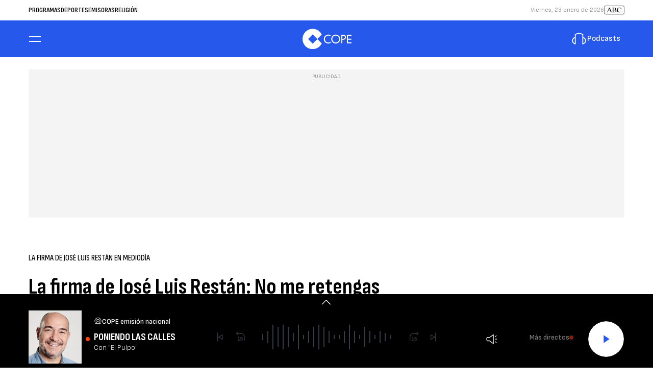

--- FILE ---
content_type: application/javascript; charset=utf-8
request_url: https://fundingchoicesmessages.google.com/f/AGSKWxVinzIbVfLxUlNAbsMUrxItkMGvqBac_66vT7FpEw_rTYk9ceT6gJW8VQyPyLwCSa0WPIjN-UtO_3brCD1YZF5DhyWeA_1Xw23nl41p70eWBTfbzO-ztGChNFBXETYxpGIoHSnVNiOtcCYdsuK1qhBpuWZHMdTsZlivXyvhj85ToMaDVWUv0k9MZ0io/__Slot_Adv_/adnetwork468./gpt_ads-_ad_integration./adblock-message.
body_size: -1289
content:
window['d9f117b3-2681-48ab-b75d-f50c928202ac'] = true;